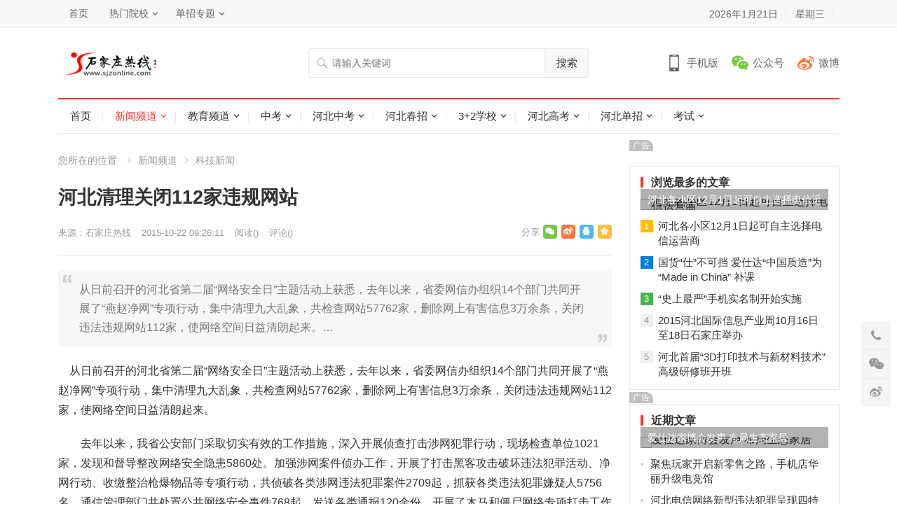

--- FILE ---
content_type: text/html
request_url: http://www.sjzonline.com/news/it/971.html
body_size: 10592
content:
<!DOCTYPE html>
<html lang="zh-CN">
<head>
<meta charset="UTF-8">
<meta name="viewport" content="width=device-width, initial-scale=1">
<meta http-equiv="X-UA-Compatible" content="IE=edge">
<link rel="shortcut icon" href="http://www.sjzonline.com/skin/ecms231/images/favicon.ico"/>
<link type="text/css" media="all" href="http://www.sjzonline.com/skin/ecms231/css/style.css" rel="stylesheet" />
<meta name="keywords" content="违规网站" />
<meta name="description" content="从日前召开的河北省第二届“网络安全日”主题活动上获悉，去年以来，省委网信办组织14个部门共同开展了“燕赵净网”专项行动，集中清理九大乱象，共检查网站57762家，删除网上有害信息3万余条，关闭违法违规网站112家，使网络空间日益清朗起来。 " />
<title>河北清理关闭112家违规网站_石家庄热线</title>
<script type='text/javascript' src='http://www.sjzonline.com/skin/ecms231/js/jquery.js?ver=1.12.4'></script>
<script type="text/javascript" src="http://www.sjzonline.com/e/data/js/ajax.js"></script>
</head>
<body class="post-template-default single single-post postid-971 single-format-standard">
<div id="page" class="site">
  <header id="masthead" class="site-header clear">
    <div id="primary-bar">
      <div class="container">
        <nav id="primary-nav" class="main-navigation">
          <div class="menu-top-container">
            <ul id="primary-menu" class="sf-menu">
              <li><a href="http://www.sjzonline.com/" target="_blank">首页</a></li>
<li><a href="http://www.sjzonline.com/xuexiao/" target="_blank">热门院校</a>
<ul class="sub-menu">
<li><a href="http://www.sjzonline.com/zzxx/4.html" target="_blank">石家庄协和医学院</a></li>
<li><a href="http://www.sjzonline.com/zzxx/15.html" target="_blank">河北同仁医学院</a></li>
<li><a href="http://www.sjzonline.com/zzxx/31.html" target="_blank">石家庄新艺职业高级中学</a></li>
<li><a href="http://www.sjzonline.com/zzxx/33.html" target="_blank">石家庄铁路技校</a></li>
</ul>
</li>
<li><a href="http://www.sjzonline.com/danzhao/" target="_blank">单招专题</a>
<ul class="sub-menu">
<li><a href="http://www.sjzonline.com/danzhao/" target="_blank">单招资讯</a></li>
<li><a href="http://www.sjzonline.com/jianzhang/" target="_blank">单招计划</a></li>
<li><a href="http://www.sjzonline.com/chengji/" target="_blank">成绩查询</a></li>
<li><a href="http://www.sjzonline.com/luqu/" target="_blank">录取结果查询</a></li>
</ul>
</li>
            </ul>
          </div>
        </nav>
        <ul class="top-right">
          <li class="current-date"> <script>var d = new Date();var date = d.getFullYear() + "年" +(d.getMonth() + 1) + "月" + d.getDate() + "日";document.write(date);</script></li>
          <li class="current-day"> <script>var str = "星期" + "日一二三四五六".charAt(new Date().getDay());document.write(str);</script></li>
          <script src="http://www.sjzonline.com/e/member/login/loginjs.php"></script>
        </ul>
      </div>
    </div>
    <div class="site-start clear">
      <div class="container">
        <div class="site-branding">
          <div id="logo"> <span class="helper"></span> <a href="http://www.sjzonline.com/" rel="home"> <img src="http://www.sjzonline.com/images/logo.gif" alt="石家庄热线"/> </a></div>
        </div>
        <div class="header-search">
          <form onsubmit="return checkSearchForm()" method="post" name="searchform" id="searchform" action="http://www.sjzonline.com/e/search/index.php" >
            <input type="search" name="keyboard" class="search-input" placeholder="请输入关键词" autocomplete="off">
            <button type="submit" class="search-submit">搜索</button>
            <input type="hidden" value="title" name="show">
        <input type="hidden" value="1" name="tempid">
        <input type="hidden" value="news" name="tbname">
        <input name="mid" value="1" type="hidden">
        <input name="dopost" value="search" type="hidden">
          </form>
        </div>
        <div class="header-icons"> <span class="header-mobile tooltip"> <span>手机版</span>
          <div class="bottom-space">
            <div class="bottom"> <img src="http://www.sjzonline.com/skin/ecms231/images/sjzrx.png" alt="手机扫一扫打开网站"/>
              <h3>扫一扫打开手机网站</h3>
              <i></i></div>
          </div>
          </span> <span class="header-weixin tooltip"> <span>公众号</span>
          <div class="bottom-space">
            <div class="bottom"> <img src="http://www.sjzonline.com/skin/ecms231/images/sjzrx.png" alt="微信扫一扫关注我们"/>
              <h3>微信扫一扫关注我们</h3>
              <i></i></div>
          </div>
          </span> <span class="header-weibo"> <a href="http://www.sjzonline.com/" target="_blank">微博</a> </span></div>
        <span class="mobile-menu-icon"> <span class="menu-icon-open"><i class="fa fa-bars"></i>菜单</span> <span class="menu-icon-close"><i class="fa fa-close"></i>菜单</span> </span></div>
    </div>
    <div id="secondary-bar" class="container clear">
      <nav id="secondary-nav" class="secondary-navigation">
        <div class="menu-primary-container">
          <ul id="secondary-menu" class="sf-menu">
            <li class=""><a href="http://www.sjzonline.com/">首页</a></li>
            <li class="current-menu-item" ><a href="http://www.sjzonline.com/news/">新闻频道</a><ul class="sub-menu"><li><a href="http://www.sjzonline.com/news/hebei/">河北新闻</a></li><li><a href="http://www.sjzonline.com/news/sjz/">石家庄新闻</a></li><li><a href="http://www.sjzonline.com/news/ent/">娱乐新闻</a></li><li><a href="http://www.sjzonline.com/news/sports/">体育新闻</a></li><li><a href="http://www.sjzonline.com/news/house/">房产新闻</a></li><li><a href="http://www.sjzonline.com/news/120/">健康新闻</a></li><li><a href="http://www.sjzonline.com/news/jingji/">经济新闻</a></li><li><a href="http://www.sjzonline.com/news/it/">科技新闻</a></li><li><a href="http://www.sjzonline.com/news/lady/">时尚新闻</a></li><li><a href="http://www.sjzonline.com/news/auto/">汽车新闻</a></li><li><a href="http://www.sjzonline.com/news/tour/">旅游新闻</a></li></ul></li><li class="" ><a href="http://www.sjzonline.com/edu/">教育频道</a><ul class="sub-menu"><li><a href="http://www.sjzonline.com/edu/edunews/">教育新闻</a></li><li><a href="http://www.sjzonline.com/edu/zhongxue/">中小学</a></li><li><a href="http://www.sjzonline.com/edu/youjiao/">幼儿教育</a></li><li><a href="http://www.sjzonline.com/edu/liuxue/">留学</a></li><li><a href="http://www.sjzonline.com/edu/chuangye/">就业创业</a></li></ul></li><li class="" ><a href="http://www.sjzonline.com/zhongkao/">中考</a><ul class="sub-menu"><li><a href="http://www.sjzonline.com/zhongkao/news/">中考资讯</a></li><li><a href="http://www.sjzonline.com/zhongzhao/">河北中招</a></li><li><a href="http://www.sjzonline.com/zhongkao/zhuangyuan/">中考状元</a></li><li><a href="http://www.sjzonline.com/zzxx/">中专技校</a></li><li><a href="http://www.sjzonline.com/zzzyk/">中职专业</a></li><li><a href="http://www.sjzonline.com/zhongkao/fsx/">分数线</a></li></ul></li><li class="" ><a href="http://www.sjzonline.com/hebei/">河北中考</a><ul class="sub-menu"><li><a href="http://www.sjzonline.com/hebei/sjz/">石家庄中考</a></li><li><a href="http://www.sjzonline.com/hebei/baoding/">保定中考</a></li><li><a href="http://www.sjzonline.com/hebei/xingtai/">邢台中考</a></li><li><a href="http://www.sjzonline.com/hebei/handan/">邯郸中考</a></li><li><a href="http://www.sjzonline.com/hebei/hengshui/">衡水中考</a></li><li><a href="http://www.sjzonline.com/hebei/cangzhou/">沧州中考</a></li><li><a href="http://www.sjzonline.com/hebei/langfang/">廊坊中考</a></li><li><a href="http://www.sjzonline.com/hebei/zjk/">张家口中考</a></li><li><a href="http://www.sjzonline.com/hebei/chengde/">承德中考</a></li><li><a href="http://www.sjzonline.com/hebei/tangshan/">唐山中考</a></li><li><a href="http://www.sjzonline.com/hebei/qhd/">秦皇岛中考</a></li></ul></li><li class="" ><a href="http://www.sjzonline.com/chunzhao/">河北春招</a><ul class="sub-menu"><li><a href="http://www.sjzonline.com/chunzhao/czdt/">春招动态</a></li><li><a href="http://www.sjzonline.com/chunzhao/xuexiao/">春招学校</a></li><li><a href="http://www.sjzonline.com/chunzhao/jianzhang/">招生简章</a></li><li><a href="http://www.sjzonline.com/chunzhao/xuzhi/">报名须知</a></li></ul></li><li class="" ><a href="http://www.sjzonline.com/3jia2/">3+2学校</a><ul class="sub-menu"><li><a href="http://www.sjzonline.com/3jia2/zhengce/">招生政策</a></li><li><a href="http://www.sjzonline.com/3jia2/xuexiao/">3+2学校</a></li><li><a href="http://www.sjzonline.com/3jia2/zhuanye/">3+2专业</a></li><li><a href="http://www.sjzonline.com/3jia2/5nian/">五年制大专</a></li><li><a href="http://www.sjzonline.com/3jia2/zsjz/">招生简章</a></li><li><a href="http://www.sjzonline.com/3jia2/xuzhi/">报名须知</a></li></ul></li><li class="" ><a href="http://www.sjzonline.com/gaokao/">河北高考</a><ul class="sub-menu"><li><a href="http://www.sjzonline.com/gaokao/gknews/">高考新闻</a></li><li><a href="http://www.sjzonline.com/gaokao/fenshu/">分数线</a></li><li><a href="http://www.sjzonline.com/gaokao/zhiyuan/">填报志愿</a></li><li><a href="http://www.sjzonline.com/gaokao/chengji/">成绩查询</a></li><li><a href="http://www.sjzonline.com/gaokao/chengkao/">成人高考</a></li><li><a href="http://www.sjzonline.com/gaokao/jieben/">专接本</a></li><li><a href="http://www.sjzonline.com/gaokao/zhuangyuan/">河北状元</a></li><li><a href="http://www.sjzonline.com/gaozhao/">河北高招</a></li><li><a href="http://www.sjzonline.com/yikao/">艺术高考</a></li><li><a href="http://www.sjzonline.com/duikou/">对口升学</a></li></ul></li><li class="" ><a href="http://www.sjzonline.com/danzhao/">河北单招</a><ul class="sub-menu"><li><a href="http://www.sjzonline.com/danzhao/dankao/">单招考试</a></li><li><a href="http://www.sjzonline.com/danzhao/dzyx/">单招院校</a></li><li><a href="http://www.sjzonline.com/danzhao/dzjz/">单招简章</a></li><li><a href="http://www.sjzonline.com/danzhao/dzzy/">单招专业</a></li><li><a href="http://www.sjzonline.com/danzhao/dzxz/">单招须知</a></li><li><a href="http://www.sjzonline.com/danzhao/cjcx/">成绩查询</a></li><li><a href="http://www.sjzonline.com/danzhao/shiti/">单招试题</a></li><li><a href="http://www.sjzonline.com/danzhao/dzfsx/">单招分数线</a></li><li><a href="http://www.sjzonline.com/danzhao/dzjh/">单招计划</a></li></ul></li><li class="" ><a href="http://www.sjzonline.com/kaoshi/">考试</a><ul class="sub-menu"><li><a href="http://www.sjzonline.com/kaoshi/zhikao/">职业考试</a></li><li><a href="http://www.sjzonline.com/kaoshi/jsnks/">计算机考试</a></li><li><a href="http://www.sjzonline.com/kaoshi/gwyks/">公务员考试</a></li><li><a href="http://www.sjzonline.com/kaoshi/zikao/">自学考试</a></li><li><a href="http://www.sjzonline.com/kaoshi/kuaiji/">会计考试</a></li><li><a href="http://www.sjzonline.com/kaoshi/yankao/">研究生硕士</a></li><li><a href="http://www.sjzonline.com/kaoshi/sifa/">司法考试</a></li></ul></li>          </ul>
        </div>
      </nav>
    </div>
    <div class="mobile-menu clear">
      <div class="container">
        <div class="menu-left">
          <div class="menu-top-container">
            <ul id="primary-mobile-menu" class="">
              <li><a href="http://www.sjzonline.com/" target="_blank">首页</a></li>
<li><a href="http://www.sjzonline.com/xuexiao/" target="_blank">热门院校</a>
<ul class="sub-menu">
<li><a href="http://www.sjzonline.com/zzxx/4.html" target="_blank">石家庄协和医学院</a></li>
<li><a href="http://www.sjzonline.com/zzxx/15.html" target="_blank">河北同仁医学院</a></li>
<li><a href="http://www.sjzonline.com/zzxx/31.html" target="_blank">石家庄新艺职业高级中学</a></li>
<li><a href="http://www.sjzonline.com/zzxx/33.html" target="_blank">石家庄铁路技校</a></li>
</ul>
</li>
<li><a href="http://www.sjzonline.com/danzhao/" target="_blank">单招专题</a>
<ul class="sub-menu">
<li><a href="http://www.sjzonline.com/danzhao/" target="_blank">单招资讯</a></li>
<li><a href="http://www.sjzonline.com/jianzhang/" target="_blank">单招计划</a></li>
<li><a href="http://www.sjzonline.com/chengji/" target="_blank">成绩查询</a></li>
<li><a href="http://www.sjzonline.com/luqu/" target="_blank">录取结果查询</a></li>
</ul>
</li>
            </ul>
          </div>
        </div>
        <div class="menu-right">
          <div class="menu-primary-container">
            <ul id="secondary-mobile-menu" class="">
              <li class=""><a href="http://www.sjzonline.com/"  title="网站首页">网站首页</a></li>
                                          <li class=""><a href="http://www.sjzonline.com/kaoshi/">
                考试                </a></li>
                                          <li class=""><a href="http://www.sjzonline.com/danzhao/">
                河北单招                </a></li>
                                          <li class=""><a href="http://www.sjzonline.com/gaokao/">
                河北高考                </a></li>
                                          <li class=""><a href="http://www.sjzonline.com/3jia2/">
                3+2学校                </a></li>
                                          <li class=""><a href="http://www.sjzonline.com/chunzhao/">
                河北春招                </a></li>
                                          <li class=""><a href="http://www.sjzonline.com/hebei/">
                河北中考                </a></li>
                                          <li class=""><a href="http://www.sjzonline.com/zhongkao/">
                中考                </a></li>
                                          <li class=""><a href="http://www.sjzonline.com/edu/">
                教育频道                </a></li>
                                          <li class="current-menu-item"><a href="http://www.sjzonline.com/news/">
                新闻频道                </a></li>
                          </ul>
          </div>
        </div>
      </div>
    </div>
    <span class="search-icon"> <i class="fa fa-search"></i> <i class="fa fa-close"></i> </span></header>
  <div class="clear"></div>
  <div id="content" class="site-content container clear">
    <div class="clear">
      <div id="primary" class="content-area">
        <div class="breadcrumbs"> <span class="breadcrumbs-nav"> <span class="here">您所在的位置</span> <a href ="/news">新闻频道</a><a href ="/news/it">科技新闻</a> </span> </span></div>
        <main id="main" class="site-main" >
          <article id="post-971" class="post-971 post type-post status-publish format-standard has-post-thumbnail hentry">
            <header class="entry-header">
              <h1 class="entry-title">河北清理关闭112家违规网站</h1>
              <div class="entry-meta"> <span class="entry-author"> 来源：<a href='http://www.sjzonline.com/' target=_blank>石家庄热线</a> </span> <span class="entry-date"> 2015-10-22 09:26:11 </span> <span class="entry-views">阅读<span class="view-count">(<script src=http://www.sjzonline.com/e/public/ViewClick/?classid=61&id=971&addclick=1></script>)</span> </span> <span class="entry-comment"><a href="http://www.sjzonline.com/news/it/971.html#comments" class="comments-link" >评论(<script src=http://www.sjzonline.com/e/public/ViewClick/?classid=61&id=971&down=2></script>)</a></span> <span class="custom-share"> <span class="social-share" data-sites="wechat, weibo, qq, qzone"></span> </span></div>
            </header>
            <div id="zhutibaba-ad-12" class="single-top-ad widget_ad ad-widget">
              <div class="adwidget">
              	<div class="pcd_ad"><script src=http://www.sjzonline.com/d/js/acmsd/thea59.js></script></div>
                <div class="mbd_ad"><a href='http://www.sjzonline.com/xuexiao/' target=_blank><img src='http://www.sjzonline.com/d/file/p/2020-12-31/6121e2e82e7ec4b6d40a74bdf86a8f7d.jpg' border=0 width='790' height='95' alt=''></a></div>
              </div>
            </div>
            <div class="single-excerpt">
              <p>从日前召开的河北省第二届“网络安全日”主题活动上获悉，去年以来，省委网信办组织14个部门共同开展了“燕赵净网”专项行动，集中清理九大乱象，共检查网站57762家，删除网上有害信息3万余条，关闭违法违规网站112家，使网络空间日益清朗起来。&hellip;</p>
            </div>
            <div class="entry-content"> 
            
              <p>&nbsp;&nbsp;&nbsp; 从日前召开的河北省第二届&ldquo;网络安全日&rdquo;主题活动上获悉，去年以来，省委网信办组织14个部门共同开展了&ldquo;燕赵净网&rdquo;专项行动，集中清理九大乱象，共检查网站57762家，删除网上有害信息3万余条，关闭违法违规网站112家，使网络空间日益清朗起来。</p>
<p>　　去年以来，我省公安部门采取切实有效的工作措施，深入开展侦查打击涉网犯罪行动，现场检查单位1021家，发现和督导整改网络安全隐患5860处。加强涉网案件侦办工作，开展了打击黑客攻击破坏违法犯罪活动、净网行动、收缴整治枪爆物品等专项行动，共侦破各类涉网违法犯罪案件2709起，抓获各类违法犯罪嫌疑人5756名。通信管理部门共处置公共网络安全事件768起，发送各类通报120余份，开展了木马和僵尸网络专项打击工作10次，共消除省内控制规模较大的控制端16个，消除木马和僵尸网络控制端972个，通知手机病毒感染用户49个，通知飞客蠕虫感染用户13258个。</p>
<p>　　进网站尽量进有备案号的网站</p>
<p>　　典型骗术：冒充合法网站实施钓鱼&ldquo;购票、购物&rdquo;诈骗。还有以让利等为诱饵实施网络购物诈骗，售假、以次充好。</p>
<p>　　建议：市民进网站尽量进有备案号的网站，备案号就在每个网站的下面：如京icp&times;&times;&times;号；反复让输入密码和验证的时候，就应该注意了，这很有可能就是骗子做的木马窗口，利用你提供的密码和用户名在异地登录并盗取财物，输入密码3次或3次以上就不要再输入了；任何网站、银行、国家公职人员都不会询问用户的个人密码，如果有人询问你手机收到的验证码或者交易密码等，基本都是骗子。</p>
<p>　　只要有金钱来往必须电话核实</p>
<p>　　典型骗术：冒充领导、亲朋好友实施诈骗，这种诈骗很常见，但现在已经升级了，开始用微信诈骗。</p>
<p>　　建议：凡是有亲朋好友、领导在聊天工具上要进行金钱来往的，必须电话核实是不是本人再汇钱。网络上只要让汇钱，都要三思而后行。</p>
<p>　　注意保护自己的账号和密码</p>
<p>　　典型骗术：利用电信实施银行卡诈骗，主要是微信、易信、有信、飞信等即时通信工具。以银行升级电子口令为名实施的诈骗。</p>
<p>　　建议：骗子利用电信等手段骗取你的银行卡密码等信息，一定要注意保护好自己的账号和密码。</p>
<p>　　网络金钱交易最好使用有线网络</p>
<p>　　用网银交易，如果用的是无线wifi，很容易造成银行卡密码泄露。无线wifi又叫无线路由器，用木马病毒手段侵入，就能看到银行卡操作时的密码。</p>
<p>&nbsp;&nbsp;&nbsp; 来源：燕赵晚报</p>                          </div>
            <div class="pagination2 pagination-multi"><ul></ul></div>
            <div class="entry-footer clear">
              <div class="entry-tags"> <span class="tag-links"> </span></div>
              <span class="entry-like"> <span class="sl-wrapper"><a href="JavaScript:makeRequest('/e/public/digg/?classid=61&id=971&dotop=1&doajax=1&ajaxarea=diggnum','EchoReturnedText','GET','');" class="sl-button sl-button-133" title="点赞这篇文章"><span class="sl-count" id="diggnum"><script src=http://www.sjzonline.com/e/public/ViewClick/?classid=61&id=971&down=5></script> <em>赞</em></span></a><span class="sl-loader"></span></span> </span></div>
          </article>
          <div class="author-box clear">
            <div class="author-meta">
              <h4 class="author-name">声明： </h4>
              <div class="author-desc"> 转载此文是出于传递更多信息之目的。若有来源标注错误或侵犯了您的合法权益，请作者持权属证明与本网联系，我们将及时更正、删除，谢谢。 邮箱地址：3251417625@qq.com。</div>
            </div>
          </div>
          <div class="entry-related clear">
            <h3 class="section-title">为您推荐</h3>
            <div class="related-loop clear">
                          </div>
          </div>
          <div id="comments" class="comments-area">
            <div id="zhutibaba-ad-13" class="single-bottom-ad widget_ad ad-widget">
              <div class="adwidget">
              	<div class="pcd_ad"><script src=http://www.sjzonline.com/d/js/acmsd/thea61.js></script></div>
                <div class="mbd_ad"><a href='http://www.sjzjxw.net/zhuanti/chunzhao.html' target=_blank><img src='http://www.sjzonline.com/d/file/p/2020-12-31/d0d400d5c0cc920b4ab0f8c9ba482792.jpg' border=0 width='790' height='95' alt=''></a></div>
              </div>
            </div>
            <div id="respond" class="comment-respond">
              <h3 id="reply-title" class="comment-reply-title">发表评论 <small><a rel="nofollow" id="cancel-comment-reply-link" href="http://www.sjzonline.com/news/it/971.html#respond" style="display:none;">取消回复</a></small></h3>
              <form action="/e/pl/doaction.php" method="post" name="saypl" id="commentform" class="comment-form" novalidate onsubmit="return CheckPl(document.saypl)">
                <p class="comment-notes"><span id="email-notes">电子邮件地址不会被公开。</span> 必填项已用<span class="required">*</span>标注</p>
                <p class="comment-form-comment">
                  <label for="comment">评论</label>
                  <textarea id="comment" name="saytext" cols="45" rows="8" maxlength="65525" required></textarea>
                </p>
                <p class="comment-form-author">
                  <label for="author">昵称 <span class="required">*</span></label>
                  <input id="author" name="username" type="text" value="" size="30" maxlength="245" required='required' />
                </p>
                <p class="comment-form-email">
                  <label for="email">电子邮件 <span class="required">*</span></label>
                  <input id="email" name="email" type="email" value="" size="30" maxlength="100" aria-describedby="email-notes" required='required' />
                </p>
                <p class="comment-form-url">
                  <label for="url">站点</label>
                  <input id="url" name="weburl" type="url" value="" size="30" maxlength="200" />
                </p>
                <p class="comment-form-key">
                  <label for="key">验证码 <span class="required">*</span></label>
                  <input id="key" name="key" type="text" value="" size="30" maxlength="200" />
                  <img src="http://www.sjzonline.com/e/ShowKey/?v=pl" align="absmiddle" name="plKeyImg" id="plKeyImg" onclick="plKeyImg.src='http://www.sjzonline.com/e/ShowKey/?v=pl&t='+Math.random()" title="看不清楚,点击刷新" />
                </p>
                <p class="form-submit">
                  <input name="submit" type="submit" id="submit" class="submit" value="发表评论" />
                  <input name="id" type="hidden" id="id" value="971" />
<input name="classid" type="hidden" id="classid" value="61" />
<input name="enews" type="hidden" id="enews" value="AddPl" />
<input name="repid" type="hidden" id="repid" value="0" />
<input type="hidden" name="ecmsfrom" value="http://www.sjzonline.com/news/it/971.html">
<input name="password" type="hidden" class="inputText" id="password" value="" size="16" />
<input name="nomember" type="hidden" id="nomember" value="1" checked="checked" />
                </p>
              </form>
            </div>
            <h2 class="comments-title"> 评论列表 <span><script src=http://www.sjzonline.com/e/public/ViewClick/?classid=61&id=971&down=2></script>人参与</span></h2>
            <ol class="comment-list">
              <script src="http://www.sjzonline.com/e/pl/more/?classid=61&id=971&num=10"></script>
            </ol>
          </div>
        </main>
      </div>
      <aside id="secondary" class="widget-area sidebar">
        <div id="zhutibaba-ad-8" class="widget widget_ad ad-widget">
          <div class="adwidget"><script src=http://www.sjzonline.com/d/js/acmsd/thea55.js></script></div>
          <h2 class="widget-title"><span>广告</span></h2>
        </div>
        <div id="menhu_1-popular-2" class="widget widget-menhu-1-popular widget_posts_thumbnail">
          <h2 class="widget-title"><span>浏览最多的文章</span></h2>
          <ul>
                        <li class="clear"><a href="http://www.sjzonline.com/news/it/1229.html" rel="bookmark">
              <div class="thumbnail-wrap"><img width="300" height="150" src="http://www.sjzonline.com/e/extend/timthumb.php?src=http://www.cnsjz.net/d/file/news/it/2015-12-01/f7d668821ab3543bf4fd2e9b5d8500ee.jpg&amp;w=300&amp;h=150&amp;zc=1" class="attachment-widget_thumb size-widget_thumb wp-post-image" alt="河北各小区12月1日起可自主选择电信运营商" /></div>
              </a>
              <div class="entry-wrap"><a href="http://www.sjzonline.com/news/it/1229.html" rel="bookmark">河北各小区12月1日起可自主选择电信运营商</a></div>
            </li>
                                    <li class="post-list"><span>1</span><a href="http://www.sjzonline.com/news/it/1229.html" rel="bookmark">河北各小区12月1日起可自主选择电信运营商</a></li>
                        <li class="post-list"><span>2</span><a href="http://www.sjzonline.com/news/it/1921.html" rel="bookmark">国货“仕”不可挡 爱仕达“中国质造”为“Made in China” 补课</a></li>
                        <li class="post-list"><span>3</span><a href="http://www.sjzonline.com/news/it/208.html" rel="bookmark">“史上最严”手机实名制开始实施</a></li>
                        <li class="post-list"><span>4</span><a href="http://www.sjzonline.com/news/it/889.html" rel="bookmark">2015河北国际信息产业周10月16日至18日石家庄举办</a></li>
                        <li class="post-list"><span>5</span><a href="http://www.sjzonline.com/news/it/890.html" rel="bookmark">河北首届“3D打印技术与新材料技术”高级研修班开班</a></li>
                      </ul>
        </div>
        <div id="zhutibaba-ad-9" class="widget widget_ad ad-widget">
          <div class="adwidget"><script src=http://www.sjzonline.com/d/js/acmsd/thea56.js></script></div>
          <h2 class="widget-title"><span>广告</span></h2>
        </div>
        <div id="menhu_1-recent-3" class="widget widget-menhu-1-recent widget_posts_thumbnail">
          <h2 class="widget-title"><span>近期文章</span></h2>
          <ul>
                        <li class="clear"><a href="http://www.sjzonline.com/news/it/1920.html" rel="bookmark">
              <div class="thumbnail-wrap"><img width="300" height="150" src="http://www.sjzonline.com/e/extend/timthumb.php?src=http://www.cnsjz.net/d/file/news/it/2016-03-11/186b4356ccbfe3c3bf8408c7bc723b26.jpg&amp;w=300&amp;h=150&amp;zc=1" class="attachment-widget_thumb size-widget_thumb wp-post-image" alt="爱仕达家博会发声 布局生态家居" /></div>
              </a>
              <div class="entry-wrap"><a href="http://www.sjzonline.com/news/it/1920.html" rel="bookmark">爱仕达家博会发声 布局生态家居</a></div>
            </li>
                                    <li class="post-list"><a href="http://www.sjzonline.com/news/it/3698.html" rel="bookmark">聚焦玩家开启新零售之路，手机店华丽升级电竞馆</a></li>
                        <li class="post-list"><a href="http://www.sjzonline.com/news/it/1940.html" rel="bookmark">河北电信网络新型违法犯罪呈现四特点 警惕花样翻新</a></li>
                        <li class="post-list"><a href="http://www.sjzonline.com/news/it/1921.html" rel="bookmark">国货“仕”不可挡 爱仕达“中国质造”为“Made in China” 补课</a></li>
                        <li class="post-list"><a href="http://www.sjzonline.com/news/it/1920.html" rel="bookmark">爱仕达家博会发声 布局生态家居</a></li>
                        <li class="post-list"><a href="http://www.sjzonline.com/news/it/1919.html" rel="bookmark">总理频放大招 新能源汽车有望迎来产业大爆发</a></li>
                      </ul>
        </div>
        <div id="tag_cloud-3" class="widget widget_tag_cloud">
          <h2 class="widget-title"><span>标签</span></h2>
          <div class="tagcloud">    <a href="http://www.sjzonline.com/e/tags/?tagname=%E6%B2%B3%E5%8C%97%E5%8D%95%E6%8B%9B" class="tag-cloud-link tag-link-14 tag-link-position-1" style="font-size: 8pt;" aria-label="河北单招 (302个项目)">河北单招</a>        <a href="http://www.sjzonline.com/e/tags/?tagname=%E7%9F%B3%E5%AE%B6%E5%BA%84%E4%B8%AD%E8%80%83" class="tag-cloud-link tag-link-14 tag-link-position-1" style="font-size: 8pt;" aria-label="石家庄中考 (93个项目)">石家庄中考</a>        <a href="http://www.sjzonline.com/e/tags/?tagname=%E6%B2%B3%E5%8C%97%E9%AB%98%E8%80%83" class="tag-cloud-link tag-link-14 tag-link-position-1" style="font-size: 8pt;" aria-label="河北高考 (92个项目)">河北高考</a>        <a href="http://www.sjzonline.com/e/tags/?tagname=%E6%B2%B3%E5%8C%97%E5%8D%95%E6%8B%9B%E4%B8%80%E5%88%86%E4%B8%80%E6%A1%A3" class="tag-cloud-link tag-link-14 tag-link-position-1" style="font-size: 8pt;" aria-label="河北单招一分一档 (88个项目)">河北单招一分一档</a>        <a href="http://www.sjzonline.com/e/tags/?tagname=%E6%B2%B3%E5%8C%97%E5%8D%95%E6%8B%9B%E6%8B%9B%E7%94%9F%E8%AE%A1%E5%88%92" class="tag-cloud-link tag-link-14 tag-link-position-1" style="font-size: 8pt;" aria-label="河北单招招生计划 (63个项目)">河北单招招生计划</a>        <a href="http://www.sjzonline.com/e/tags/?tagname=%E6%B2%B3%E5%8C%97%E4%B8%AD%E8%80%83" class="tag-cloud-link tag-link-14 tag-link-position-1" style="font-size: 8pt;" aria-label="河北中考 (41个项目)">河北中考</a>        <a href="http://www.sjzonline.com/e/tags/?tagname=%E8%A1%A1%E6%B0%B4%E4%B8%AD%E8%80%83" class="tag-cloud-link tag-link-14 tag-link-position-1" style="font-size: 8pt;" aria-label="衡水中考 (38个项目)">衡水中考</a>        <a href="http://www.sjzonline.com/e/tags/?tagname=%E5%BC%A0%E5%AE%B6%E5%8F%A3%E4%B8%AD%E8%80%83" class="tag-cloud-link tag-link-14 tag-link-position-1" style="font-size: 8pt;" aria-label="张家口中考 (38个项目)">张家口中考</a>        <a href="http://www.sjzonline.com/e/tags/?tagname=%E7%9F%B3%E5%AE%B6%E5%BA%84%E9%AB%98%E4%B8%AD" class="tag-cloud-link tag-link-14 tag-link-position-1" style="font-size: 8pt;" aria-label="石家庄高中 (38个项目)">石家庄高中</a>        <a href="http://www.sjzonline.com/e/tags/?tagname=%E7%9F%B3%E5%AE%B6%E5%BA%84%E5%B7%A5%E7%A8%8B%E6%8A%80%E6%9C%AF%E5%AD%A6%E6%A0%A1" class="tag-cloud-link tag-link-14 tag-link-position-1" style="font-size: 8pt;" aria-label="石家庄工程技术学校 (37个项目)">石家庄工程技术学校</a>        <a href="http://www.sjzonline.com/e/tags/?tagname=%E4%BF%9D%E5%AE%9A%E4%B8%AD%E8%80%83" class="tag-cloud-link tag-link-14 tag-link-position-1" style="font-size: 8pt;" aria-label="保定中考 (36个项目)">保定中考</a>        <a href="http://www.sjzonline.com/e/tags/?tagname=%E6%B2%B3%E5%8C%97%E7%BB%8F%E6%B5%8E%E7%AE%A1%E7%90%86%E5%AD%A6%E6%A0%A1" class="tag-cloud-link tag-link-14 tag-link-position-1" style="font-size: 8pt;" aria-label="河北经济管理学校 (36个项目)">河北经济管理学校</a>        <a href="http://www.sjzonline.com/e/tags/?tagname=%E6%B2%B3%E5%8C%97%E4%B8%93%E7%A7%91%E6%89%B9" class="tag-cloud-link tag-link-14 tag-link-position-1" style="font-size: 8pt;" aria-label="河北专科批 (35个项目)">河北专科批</a>        <a href="http://www.sjzonline.com/e/tags/?tagname=%E6%B2%B3%E5%8C%973%2B4%E6%9C%AC%E7%A7%91" class="tag-cloud-link tag-link-14 tag-link-position-1" style="font-size: 8pt;" aria-label="河北3+4本科 (33个项目)">河北3+4本科</a>        <a href="http://www.sjzonline.com/e/tags/?tagname=%E7%9F%B3%E5%AE%B6%E5%BA%84" class="tag-cloud-link tag-link-14 tag-link-position-1" style="font-size: 8pt;" aria-label="石家庄 (29个项目)">石家庄</a>        <a href="http://www.sjzonline.com/e/tags/?tagname=%E9%82%AF%E9%83%B8%E4%B8%AD%E8%80%83" class="tag-cloud-link tag-link-14 tag-link-position-1" style="font-size: 8pt;" aria-label="邯郸中考 (28个项目)">邯郸中考</a>        <a href="http://www.sjzonline.com/e/tags/?tagname=%E5%94%90%E5%B1%B1%E4%B8%AD%E8%80%83" class="tag-cloud-link tag-link-14 tag-link-position-1" style="font-size: 8pt;" aria-label="唐山中考 (25个项目)">唐山中考</a>        <a href="http://www.sjzonline.com/e/tags/?tagname=%E6%B2%A7%E5%B7%9E%E4%B8%AD%E8%80%83" class="tag-cloud-link tag-link-14 tag-link-position-1" style="font-size: 8pt;" aria-label="沧州中考 (23个项目)">沧州中考</a>        <a href="http://www.sjzonline.com/e/tags/?tagname=%E6%9C%89%E5%93%AA%E4%BA%9B" class="tag-cloud-link tag-link-14 tag-link-position-1" style="font-size: 8pt;" aria-label="有哪些 (22个项目)">有哪些</a>        <a href="http://www.sjzonline.com/e/tags/?tagname=%E5%BB%8A%E5%9D%8A%E4%B8%AD%E8%80%83" class="tag-cloud-link tag-link-14 tag-link-position-1" style="font-size: 8pt;" aria-label="廊坊中考 (22个项目)">廊坊中考</a>        <a href="http://www.sjzonline.com/e/tags/?tagname=%E6%B2%B3%E5%8C%97%E5%8D%95%E6%8B%9B%E5%88%86%E6%95%B0%E7%BA%BF" class="tag-cloud-link tag-link-14 tag-link-position-1" style="font-size: 8pt;" aria-label="河北单招分数线 (21个项目)">河北单招分数线</a>        <a href="http://www.sjzonline.com/e/tags/?tagname=%E7%9F%B3%E5%AE%B6%E5%BA%84%E9%AB%98%E4%B8%AD%E6%8B%9B%E7%94%9F%E8%AE%A1%E5%88%92" class="tag-cloud-link tag-link-14 tag-link-position-1" style="font-size: 8pt;" aria-label="石家庄高中招生计划 (21个项目)">石家庄高中招生计划</a>        <a href="http://www.sjzonline.com/e/tags/?tagname=%E6%89%BF%E5%BE%B7%E4%B8%AD%E8%80%83" class="tag-cloud-link tag-link-14 tag-link-position-1" style="font-size: 8pt;" aria-label="承德中考 (20个项目)">承德中考</a>        <a href="http://www.sjzonline.com/e/tags/?tagname=%E6%B2%B3%E5%8C%97%E4%B8%93%E7%A7%91%E6%8F%90%E5%89%8D%E6%89%B9" class="tag-cloud-link tag-link-14 tag-link-position-1" style="font-size: 8pt;" aria-label="河北专科提前批 (19个项目)">河北专科提前批</a>        <a href="http://www.sjzonline.com/e/tags/?tagname=%E6%B2%B3%E5%8C%97%E5%8D%95%E6%8B%9B%E8%80%83%E7%82%B9" class="tag-cloud-link tag-link-14 tag-link-position-1" style="font-size: 8pt;" aria-label="河北单招考点 (18个项目)">河北单招考点</a>        <a href="http://www.sjzonline.com/e/tags/?tagname=%E7%9F%B3%E5%AE%B6%E5%BA%84%E4%B8%9C%E5%8D%8E%E9%93%81%E8%B7%AF%E5%AD%A6%E6%A0%A1" class="tag-cloud-link tag-link-14 tag-link-position-1" style="font-size: 8pt;" aria-label="石家庄东华铁路学校 (18个项目)">石家庄东华铁路学校</a>        <a href="http://www.sjzonline.com/e/tags/?tagname=%E6%B2%B3%E5%8C%97%E9%AB%98%E8%80%83%E6%88%90%E7%BB%A9%E4%B8%80%E5%88%86%E4%B8%80%E6%A1%A3" class="tag-cloud-link tag-link-14 tag-link-position-1" style="font-size: 8pt;" aria-label="河北高考成绩一分一档 (17个项目)">河北高考成绩一分一档</a>        <a href="http://www.sjzonline.com/e/tags/?tagname=%E9%82%A2%E5%8F%B0%E4%B8%AD%E8%80%83" class="tag-cloud-link tag-link-14 tag-link-position-1" style="font-size: 8pt;" aria-label="邢台中考 (17个项目)">邢台中考</a>        <a href="http://www.sjzonline.com/e/tags/?tagname=%E7%9F%B3%E5%AE%B6%E5%BA%84%E5%B7%A5%E5%95%86%E8%81%8C%E4%B8%9A%E5%AD%A6%E9%99%A2" class="tag-cloud-link tag-link-14 tag-link-position-1" style="font-size: 8pt;" aria-label="石家庄工商职业学院 (16个项目)">石家庄工商职业学院</a>        <a href="http://www.sjzonline.com/e/tags/?tagname=%E9%AB%98%E8%80%83" class="tag-cloud-link tag-link-14 tag-link-position-1" style="font-size: 8pt;" aria-label="高考 (14个项目)">高考</a>        <a href="http://www.sjzonline.com/e/tags/?tagname=%E7%9F%B3%E5%AE%B6%E5%BA%84%E5%B7%A5%E7%A8%8B%E5%AD%A6%E6%A0%A1" class="tag-cloud-link tag-link-14 tag-link-position-1" style="font-size: 8pt;" aria-label="石家庄工程学校 (14个项目)">石家庄工程学校</a>        <a href="http://www.sjzonline.com/e/tags/?tagname=%E6%B2%B3%E5%8C%97%E7%9C%81%E4%BA%A4%E9%80%9A%E8%81%8C%E4%B8%9A%E6%8A%80%E6%9C%AF%E5%AD%A6%E6%A0%A1" class="tag-cloud-link tag-link-14 tag-link-position-1" style="font-size: 8pt;" aria-label="河北省交通职业技术学校 (14个项目)">河北省交通职业技术学校</a>        <a href="http://www.sjzonline.com/e/tags/?tagname=%E7%A7%A6%E7%9A%87%E5%B2%9B%E4%B8%AD%E8%80%83" class="tag-cloud-link tag-link-14 tag-link-position-1" style="font-size: 8pt;" aria-label="秦皇岛中考 (14个项目)">秦皇岛中考</a>        <a href="http://www.sjzonline.com/e/tags/?tagname=%E8%BE%9B%E9%9B%86%E4%B8%AD%E8%80%83" class="tag-cloud-link tag-link-14 tag-link-position-1" style="font-size: 8pt;" aria-label="辛集中考 (14个项目)">辛集中考</a>        <a href="http://www.sjzonline.com/e/tags/?tagname=%E7%9F%B3%E5%AE%B6%E5%BA%84%E8%B4%A2%E7%BB%8F%E5%95%86%E8%B4%B8%E5%AD%A6%E6%A0%A1" class="tag-cloud-link tag-link-14 tag-link-position-1" style="font-size: 8pt;" aria-label="石家庄财经商贸学校 (14个项目)">石家庄财经商贸学校</a>        <a href="http://www.sjzonline.com/e/tags/?tagname=%E6%B2%B3%E5%8C%97%E7%9C%81%E4%B8%93%E7%A7%91%E6%8F%90%E5%89%8D%E6%89%B9%E5%B9%B3%E8%A1%8C%E5%BF%97%E6%84%BF%E6%8A%95%E6%A1%A3%E6%83%85%E5%86%B5%E7%BB%9F%E8%AE%A1" class="tag-cloud-link tag-link-14 tag-link-position-1" style="font-size: 8pt;" aria-label="河北省专科提前批平行志愿投档情况统计 (13个项目)">河北省专科提前批平行志愿投档情况统计</a>        <a href="http://www.sjzonline.com/e/tags/?tagname=%E6%B2%B3%E5%8C%97%E4%B8%93%E7%A7%91%E6%89%B9%E5%BF%97%E6%84%BF%E5%A1%AB%E6%8A%A5%E6%97%B6%E9%97%B4" class="tag-cloud-link tag-link-14 tag-link-position-1" style="font-size: 8pt;" aria-label="河北专科批志愿填报时间 (13个项目)">河北专科批志愿填报时间</a>        <a href="http://www.sjzonline.com/e/tags/?tagname=%E7%9F%B3%E5%AE%B6%E5%BA%84%E5%BC%80%E5%85%B7%E6%A0%B8%E9%85%B8%E6%A3%80%E6%B5%8B%E8%AF%81%E6%98%8E" class="tag-cloud-link tag-link-14 tag-link-position-1" style="font-size: 8pt;" aria-label="石家庄开具核酸检测证明 (13个项目)">石家庄开具核酸检测证明</a>        <a href="http://www.sjzonline.com/e/tags/?tagname=%E7%87%95%E4%BA%AC%E7%90%86%E5%B7%A5%E5%AD%A6%E9%99%A2" class="tag-cloud-link tag-link-14 tag-link-position-1" style="font-size: 8pt;" aria-label="燕京理工学院 (13个项目)">燕京理工学院</a>        <a href="http://www.sjzonline.com/e/tags/?tagname=%E6%B2%B3%E5%8C%97%E9%AB%98%E8%81%8C%E5%8D%95%E6%8B%9B%E8%80%83%E8%AF%95%E5%A4%A7%E7%BA%B2" class="tag-cloud-link tag-link-14 tag-link-position-1" style="font-size: 8pt;" aria-label="河北高职单招考试大纲 (12个项目)">河北高职单招考试大纲</a>    </div>
        </div>
      </aside>
    </div>
  </div>
  <footer id="colophon" class="site-footer container">
    <div class="footer-columns clear">
      <div class="footer-column footer-column-1 ht_grid_1_4">
        <div id="menhu_1-views-3" class="widget footer-widget widget-menhu-1-views widget_posts_thumbnail">
          <h3 class="widget-title">站长推荐</h3>
          <ul>
                        <li class="clear"><a href="http://www.sjzonline.com/chunzhao/xuexiao/5298.html" rel="bookmark">
              <div class="thumbnail-wrap"><img width="300" height="150" src="http://www.sjzonline.com/e/extend/timthumb.php?src=http://www.sjzonline.com/d/file/chunzhao/xuexiao/2023-01-05/edab4d8c6971626c511cd8c2876355d2.jpg&amp;w=300&amp;h=150&amp;zc=1" class="attachment-widget_thumb size-widget_thumb wp-post-image" alt="石家庄通用中学(石家庄通用职高)" /></div>
              </a>
              <div class="entry-wrap"><a href="http://www.sjzonline.com/chunzhao/xuexiao/5298.html" rel="bookmark">石家庄通用中学(石家庄通用职高)</a></div>
            </li>
                      </ul>
        </div>
      </div>
      <div class="footer-column footer-column-2 ht_grid_1_4">
        <div id="menhu_1-popular-4" class="widget footer-widget widget-menhu-1-popular widget_posts_thumbnail">
          <h3 class="widget-title">本周热点</h3>
          <ul>
                        <li class="clear"><a href="http://www.sjzonline.com/zhongkao/news/6125.html" rel="bookmark">
              <div class="thumbnail-wrap"><img width="300" height="150" src="http://www.sjzonline.com/e/extend/timthumb.php?src=http://www.sjzonline.com/d/file/zhongkao/news/2024-06-15/1927164f30592ade74654ea48ac778e0.jpg&amp;w=300&amp;h=150&amp;zc=1" class="attachment-widget_thumb size-widget_thumb wp-post-image" alt="2024年河北省统一中考时间安排表" /></div>
              </a>
              <div class="entry-wrap"><a href="http://www.sjzonline.com/zhongkao/news/6125.html" rel="bookmark">2024年河北省统一中考时间安排表</a></div>
            </li>
                      </ul>
        </div>
      </div>
      <div class="footer-column footer-column-3 ht_grid_1_4">
        <div id="menhu_1-random-4" class="widget footer-widget widget-menhu-1-random widget_posts_thumbnail">
          <h3 class="widget-title">实时发布</h3>
          <ul>
                        <li class="clear"><a href="http://www.sjzonline.com/chunzhao/xuexiao/5298.html" rel="bookmark">
              <div class="thumbnail-wrap"><img width="300" height="150" src="http://www.sjzonline.com/e/extend/timthumb.php?src=http://www.sjzonline.com/d/file/chunzhao/xuexiao/2023-01-05/edab4d8c6971626c511cd8c2876355d2.jpg&amp;w=300&amp;h=150&amp;zc=1" class="attachment-widget_thumb size-widget_thumb wp-post-image" alt="石家庄通用中学(石家庄通用职高)" /></div>
              </a>
              <div class="entry-wrap"><a href="http://www.sjzonline.com/chunzhao/xuexiao/5298.html" rel="bookmark">石家庄通用中学(石家庄通用职高)</a></div>
            </li>
                      </ul>
        </div>
      </div>
      <div class="footer-column footer-column-4 ht_grid_1_4">
        <div id="menhu_1-random-3" class="widget footer-widget widget-menhu-1-random widget_posts_thumbnail">
          <h3 class="widget-title">随机推荐</h3>
          <ul>
                        <li class="clear"><a href="http://www.sjzonline.com/danzhao/dankao/5045.html" rel="bookmark">
              <div class="thumbnail-wrap"><img width="300" height="150" src="http://www.sjzonline.com/e/extend/timthumb.php?src=http://www.sjzonline.com/d/file/danzhao/dankao/2022-05-02/f02a4a0cc9fc7667ec978102d50cfc00.jpg&amp;w=300&amp;h=150&amp;zc=1" class="attachment-widget_thumb size-widget_thumb wp-post-image" alt="张家口单招考点有变化" /></div>
              </a>
              <div class="entry-wrap"><a href="http://www.sjzonline.com/danzhao/dankao/5045.html" rel="bookmark">张家口单招考点有变化</a></div>
            </li>
                      </ul>
        </div>
      </div>
    </div>
    <div class="clear"></div>
    <div id="site-bottom" class="clear">
      <div class="menu-top-container">
        <ul id="footer-menu" class="footer-nav">
          <li><a href="http://www.sjzonline.com/news/" target="_blank">新闻频道</a> </li><li><a href="http://www.sjzonline.com/edu/" target="_blank">教育频道</a> </li><li><a href="http://www.sjzonline.com/zhongkao/" target="_blank">中考</a> </li><li><a href="http://www.sjzonline.com/hebei/" target="_blank">河北中考</a> </li><li><a href="http://www.sjzonline.com/chunzhao/" target="_blank">河北春招</a> </li><li><a href="http://www.sjzonline.com/3jia2/" target="_blank">3+2学校</a> </li><li><a href="http://www.sjzonline.com/gaokao/" target="_blank">河北高考</a> </li><li><a href="http://www.sjzonline.com/danzhao/" target="_blank">河北单招</a> </li><li><a href="http://www.sjzonline.com/kaoshi/" target="_blank">考试</a> </li>        </ul>
      </div>
      <div class="site-info"><a href="http://www.sjzonline.com/">网站首页</a> | <a href="http://www.sjzonline.com/link/">石家庄热线简介</a> 
            | <a href="http://www.sjzonline.com/">院校合作</a> | <a href="http://www.sjzonline.com/link/ad.htm">广告服务</a> | <a href="http://www.sjzonline.com/link/lianxi.htm">联系我们</a> 
            | <a href="http://www.sjzonline.com/sitemap.xml" target="_blank">网站地图</a> | <a href="http://www.sjzonline.com/link/shengming.htm">免责声明</a> | <a href="http://www.sjzonline.com/sitemap.xml" target="_blank">sitemap</a> | <script src="http://s4.cnzz.com/stat.php?id=594982&web_id=594982" language="JavaScript"></script><br /> <a href="http://www.sjzonline.com/">石家庄热线</a>(河北讯在飞网络科技有限公司)版权所有 2004-2026 Copyright&copy; Sjzonline.Com Inc.<br /><a target="_blank" href="https://beian.miit.gov.cn/">冀ICP备05002375号-8</a>-<img src="http://www.sjzonline.com/imga/bei.jpg"><a target="_blank" href="http://www.beian.gov.cn/portal/registerSystemInfo?recordcode=13019902000528">冀公网安备 13019902000528号</a></div>
    </div>
  </footer>
</div>
<div class="bottom-right">
  <div class="icon-contact tooltip"> <span class="icon-link"> <span class="icon"><i class="fa fa-phone"></i></span> <span class="text">联系我们</span> </span>
    <div class="left-space">
      <div class="left">
        <div class="contact-info">
          <h3>联系我们</h3>
          <strong>0311-89808499</strong>
          <p>在线咨询: <a href="http://wpa.qq.com/msgrd?v=3&uin=1781747668&site=qq&menu=yes" target="_blank"><img src="http://www.sjzonline.com/skin/ecms231/images/qqchat.gif" alt="QQ交谈"/></a></p>
          <p>邮箱: 1781747668@qq.com</p>
          <p>工作时间：周一至周五，9:00-17:30，节假日休息</p>
        </div>
        <i></i></div>
    </div>
  </div>
  <div class="icon-weixin tooltip"> <span class="icon-link"> <span class="icon"><i class="fa fa-wechat"></i></span> <span class="text">关注微信</span> </span>
    <div class="left-space">
      <div class="left"> <img src="http://www.sjzonline.com/skin/ecms231/images/sjzrx.png" alt="微信扫一扫关注我们"/>
        <h3>微信扫一扫关注我们</h3>
        <i></i></div>
    </div>
  </div>
  <div class="icon-weibo"> <a href="http://www.sjzonline.com/" target="_blank"> <span class="icon"><i class="fa fa-weibo"></i></span> <span class="text">关注微博</span> </a></div>
  <div id="back-top"> <a href="#top" title="返回顶部"> <span class="icon"><i class="fa fa-chevron-up"></i></span> <span class="text">返回顶部</span> </a></div>
</div>
<script type='text/javascript' src='http://www.sjzonline.com/skin/ecms231/js/html5.js?ver=5.2.3'></script>
<script type="text/javascript" defer src="http://www.sjzonline.com/skin/ecms231/js/main.js"></script>
</body>
</html>